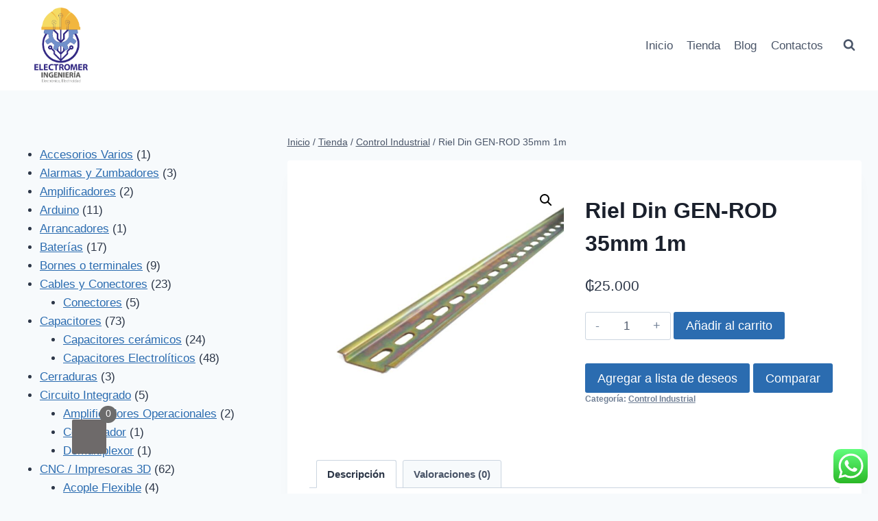

--- FILE ---
content_type: text/css
request_url: https://electromer.com.py/wp-content/plugins/woo-tools/modules/compare/css/compare.css
body_size: 950
content:
.tfwctool-compare-overlay {
    display: none;
    position: fixed;
    top: 0;
    bottom: 0;
    left: 0;
    right: 0;
    width: 100%;
    height: 100%;
    background-color: rgba(0, 0, 0, 0.6);
    z-index: 1000;
}

.tfwctool-compare-model-details {
    position: relative;
    height: 80%;
    width: 90%;
    background-color: rgba(0, 0, 0, 0.3);
    margin: 0 auto;
    margin-top: 5%;
    margin-bottom: 2%;
    border-radius: 4px;
    padding: 20px;
}

#tfwctool-compare-body {
    background-color: #FFF;
    height: 100%;
    overflow-y: auto;
}

#tfwctool-wishlist-form {
    overflow-x: auto;
}

#tfwctool-compare-form {
    overflow: hidden !important;
    /* display: table; */
    width: 100%; 
    display: block;
}

.tfwctool-compare-model-details .tfwctool-compare-close {
    position: absolute;
    background-color: #ccc;
    color: #43454b;
    padding: 1px 8px;
    font-size: 15px;
    right: 45px;
    top: 27px;
    cursor: pointer;
    z-index: 100;
    transition: all .3s ease-in-out;
    border-radius: 2px;
}

.tfwctool-compare-model-details .tfwctool-compare-close:hover {
    background-color: #43454b;
    color: red;
}

.tfwctool-compare-progress {
    background-image: url(clock-loading.gif);
    height: 300px;
    width: 400px;
    margin: 0 auto;
    margin-top: 30px;
}

.tfwctool-compare-table td {
    text-align: center;
}

.tfwctool-compare-table .even {
    background-color: #FFF;
}

.tfwctool-compare-table td {
    min-width: 200px;
}

.tfwctool-compare-table th{
    min-width: 200px;
    width: 200px !important;
}

.tfwctool-compare-table tr.image th,
.tfwctool-compare-table tr.title th,
.tfwctool-compare-table tr.price th,
.tfwctool-compare-table tr.image td,
.tfwctool-compare-table tr.title td,
.tfwctool-compare-table tr.price td,
.tfwctool-compare-table tr.add-to-cart th,
.tfwctool-compare-table tr.add-to-cart td {
    border-top: 0 !important;
}

.tfwctool-compare-table tr.add-to-cart th,
.tfwctool-compare-table tr.add-to-cart td{
    padding-bottom: 20px !important;
    background-color: #fff;
    border-right: 1px solid #f1f1f1;
}

.tfwctool-compare-table tr.image img {
    width: 150px;
    /* margin: 0 auto; */
    /* display: block; */
}

.tfwctool-compare-quickinfo {
    position: fixed;
    bottom: 50px;
    right: 50px;
    z-index: 999;
    /* height: 45px; */
}

.tfwctool-quick-button {
    position: absolute;
    bottom: 0px;
    right: 0px;
    background-color: #7c7c7c;
    color: #FFF;
    padding: 11px 25px;
    border-radius: 2px;
    font-weight: bold;
    cursor: pointer;
    width: 150px;
    text-align: center;
    float: right;
    line-height: 1.8;
    border: none;
}

.tfwctool-quick-button span.count {
    background-color: rgba(0, 0, 0, 0.46);
    height: 25px;
    border-radius: 2px;
    display: inline-block;
    line-height: 26px;
    min-width: 25px;
    text-align: center;
    margin-left: 10px;
}

.tfwctool-quick-button span.label, .tfwctool-quick-button span.count {
    display: inline-block !important;
    float: left;
}

.tfwctool-quick-porducts {
    width: auto;
    /* height: 150px; */
    background-color: #FFF;
    position: absolute;
    bottom: 0px;
    right: 0px;
    padding: 10px;
    border: 1px solid #ddd;
    box-shadow: 0px 0px 2px 0px rgb(0, 0, 0);
    transition: all .3s ease-in-out;
    transform: scale(0);
    transform-origin: bottom right;
    padding-bottom: 60px;
    display: flex;
}

.tfwctool-quick-porducts .tfwc-comp-product {
    display: inline-block;
    float: left;
    position: relative;
    width: 160px;
    text-align: center;
    margin-right: 5px;
}

.tfwctool-quick-porducts .tfwc-comp-product a.tfwctool-remove-quick-compare {
    position: absolute;
    right: 10px;
    top: 10px;
    width: 20px;
    height: 20px;
    color: #FFF;
}

.tfwctool-quick-porducts .tfwc-comp-product .tfwc-prd-image {}

.tfwctool-quick-porducts .tfwc-comp-product .tfwc-prd-image img {
    width: 150px;
    height: auto;
}

.tfwctool-quick-porducts .tfwc-comp-product a.tfwctool-remove-quick-compare span {
    display: none;
}

.tfwctool-quick-porducts .tfwc-comp-product a.tfwctool-remove-quick-compare:hover {
    background-color: #747474;
    color: white;
    border-radius: 1px;
}

.tfwctool-quick-porducts .tfwc-comp-product .tfwc-prd-title, .tfwctool-quick-porducts .tfwc-comp-product .tfwc-prd-title a {padding: 5px;font-size: 14px;}

.tfwctool-compare-quickinfo-inner {
    position: relative;
}

.tfwctool-compare-quickinfo-inner:hover .tfwctool-quick-porducts {
    transform: scale(1);
}
.tfwctool-loading{
    opacity: 0.5;
    position: relative;
}
.tfwctool-loading:after{
    font-family: WooCommerce;
    content: '\e01c';
    vertical-align: top;
    font-weight: 400;
    position: absolute;
    top: 15px;
    right: auto;
    left: 5px;
    -webkit-animation: spin 2s linear infinite;
    animation: spin 2s linear infinite;
}

--- FILE ---
content_type: text/css
request_url: https://electromer.com.py/wp-content/plugins/woo-tools/modules/floating-cart/css/floating-cart.css
body_size: 1134
content:
.tfwctool-floating-cart-container{
	position: fixed;
    left: 100px;
    right: auto;
    bottom: 50px;
    z-index: 1000;
}


.tfwctool-floating-cart-container-inner{
	position: absolute;
	/*height: 0;*/
	/*width: 0;*/
	visibility: hidden;
	opacity: 0;
	overflow: hidden;
	transform: scale(0);
	transform-origin: left bottom;
	transition: all .3s ease-in-out;
	bottom: 0;
    left: 0;
    background-color: #FFF;
    border-radius: 2px;
    box-shadow: 1px 1px 6px 0px #00000073;

}
.tfwctool-floating-cart-show .tfwctool-floating-cart-container-inner{
	/*height: auto;*/
	/*width: auto;*/
	visibility: visible;
	opacity: 1;
	transform: scale(1);
}

.tfwc-f-cart-product {
    width: 100%;
}

.tfwctool-floating-cart-container .tfwc-f-cart-product .product-img-link img {
    width: 60px;
    float: left;
    display: block;
    height: auto;
}

.tfwctool-floating-cart-container .tfwc-f-cart-product {
    display: block;
    float: left;
    width: 100%;
    clear: both;
    position: relative;
    border-bottom: 1px solid #ddd;
    padding-bottom: 5px;
    margin-bottom: 5px;
}

.tfwctool-floating-cart-container .tfwc-f-cart-product .product-img-link {
    display: block;
    float: left;
    padding-right: 15px;
}

.tfwctool-floating-cart-porducts {
    max-height: 300px;
    overflow: auto;
    padding: 12px;
}

.tfwctool-floating-cart-contents {
    width: 380px;
}

.tfwctool-f-cart-quantity {
    width: 160px;
    float: left;
    display: block;
    margin-top: 9px;
}

input.tfwctool-f-cart-quantity {
    width: 50px !important;
    text-align: center;
    height: auto !important;
    -webkit-appearance: none;
    -moz-appearance: none;
    appearance: none;
    height: 32px !important;
    margin: 0;
}

button.tfwctool-f-cart-decrease {}

button.tfwctool-f-cart-increase {}

button.tfwctool-f-cart-decrease, button.tfwctool-f-cart-increase {
    background-color: transparent;
    border: 1px solid #ddd !important;
    margin-left: 3px;
    width: 32px !important;
    height: 32px;
    text-align: center;
    color: #000 !important;
    padding: 0;
    min-width: auto;
    margin: 0;
}

span.product-title {
    /* clear: right; */
    /* float: left; */
    /* width: 100%; */
    display: block;
    margin-bottom: 5px;
}

.tfwc-f-cart-product a.remove {
    float: right;
    position: absolute;
    right: 0;
    top: 0;
}

a.product-title-link {
    font-size: 16px;
    font-weight: bold;
    color: #414141;
}

.tfwwc-tool-f-cart-bottom {
    float: right;
    width: 100%;
    padding: 10px;
    padding-top: 25px;
    padding-right: 40px;
    padding-left: 80px;
    margin-top: 20px;
    /* border-top: 1px solid; */
    box-shadow: 0px -14px 15px -12px #00000080;
}

.tfwwc-tool-f-cart-subtotal {
    display: inline;
}

.tfwwc-tool-f-cart-checkout {
    display: inline;
}

a.btn.btn-tfwctool-chckot-url {
    display: block;
    background-color: #03A9F4;
    width: 100%;
    float: right;
    color: #FFF;
    /* display: initial; */
    font-size: 16px;
    text-align: center;
    padding: 10px;
}

.tfwctool-fl-cart-product-price {
    float: right;
    display: block;
    clear: right;
    margin-top: 10px;
}

#tf-f-cart-icon {
    background-color: #6e6a6a;
    width: 50px;
    height: 50px;
    border-radius: 2px;
    cursor: pointer;
    color: #FFF;
    font-size: 25px;
    text-align: center;
    padding-top: 7px;
    position: absolute;
    left: 5px;
    bottom: 8px;
    padding: 0;
    min-width: auto;
    border: none;
}

#tf-f-cart-icon .tf-f-cart-item-count {
    position: absolute;
    top: -20px;
    right: -15px;
    width: 25px;
    height: 25px;
    background-color: #6c6c6c;
    font-size: 14px;
    border-radius: 100%;
    color: #FFF;
}
.tfwctool-floating-cart-header {
    padding: 15px;
    border-bottom: 1px solid #ddd;
    margin-bottom: 5px;
    font-weight: bold;
    text-transform: uppercase;
}

body.tfwctool-floating-cart-show {
    /*overflow: hidden;*/
}
.floating-cart-overlay{
	opacity: 0;
	transition: all .3s ease-in-out;
}

body.tfwctool-floating-cart-show .floating-cart-overlay {
    opacity: 1;
    display: block !important;
    position: fixed;
    left: 0;
    right: 0;
    bottom: 0;
    top: 0;
    background-color: rgba(0, 0, 0, 0.43);
    z-index: 10;
}

.tfwctool-f-cart-empty {
    margin-bottom: 80px;
    text-align: center;
    padding: 5px;
}

#tf-f-cart-icon i.fa {
    transition: all .2s ease-in-out;
    position: absolute;
    left: 0;
    right: 0;
    top: 12px;
}

#tf-f-cart-icon i.fa.fa-arrow-down {
    top: 50px;
}

.tfwctool-floating-cart-show  #tf-f-cart-icon i.fa.fa-shopping-cart {
    top: -30px;
}

.tfwctool-floating-cart-show #tf-f-cart-icon i.fa.fa-arrow-down {
    top: 12px;
}
.tf-f-cart-icon-inner {
    position: relative;
    height: 48px;
    width: 48px;
    overflow: hidden;
}

.tfwctool-fcrt-meta {
    float: left;
    display: block;
    margin-top: 9px;
    width: 250px;
}

.tfwctool-fcrt-meta dl.variation {
    width: 100%;
    margin: 0;
    /* display: table; */
}

.tfwctool-fcrt-meta dl.variation dt {
    display: inline-block;
    /* display: table-cell; */
}

.tfwctool-fcrt-meta dl.variation dd {
    display: inline-block;
    margin: 0;
    margin-right: 10px;
    padding: 0;
}

.tfwctool-fcrt-meta dl.variation dd * {
    margin: 0;
}

@media (max-width: 580px){
    .tfwctool-floating-cart-container {
        left: 10px;
        bottom: 10px;
    }
}


--- FILE ---
content_type: text/javascript
request_url: https://electromer.com.py/wp-content/plugins/woo-tools/modules/compare/js/compare.js
body_size: 1043
content:
jQuery(document).ready(function($) {
    
    $(document).on('click', '.tfwctool-add-to-compare-ajax', function(event) {
        event.preventDefault();
        var product_id = $(this).data('product_id');
        if($('.tfwc-comp-product.the-product-'+product_id).length){
            return;
        }
        
        event.preventDefault();
        add_compare_product(product_id);
        var $cmpr_btn = $(this);
        var remove_link = '<a href="#" data-product_id="'+product_id+'" class="tfwctool-remove-quick-compare"><i class="fa fa-times"></i></a>';
        var image        = $('<div class="tfwc-prd-image">').append($(this).parents('li.product').find('img').first().clone()).html();
        if(!image){
            image = $('<div class="tfwc-prd-image">').append($(this).parents('div.product').find('.woocommerce-product-gallery__image img.wp-post-image').first().clone()).html();
        }
        var title        = $(this).parents('li.product').find('.woocommerce-loop-product__title').first().html();
        if(!title){
            title = $(this).parents('div.product').find('.product_title').first().html();
        }
        var $phtml       = '<div class="tfwc-comp-product the-product-'+product_id+'">'+remove_link+image+'<div class="tfwc-prd-title">'+title+'</div></div>';
        $('.tfwctool-compare-quickinfo-inner .tfwctool-quick-porducts').append($phtml);
        var pcount       = $('.tfwctool-quick-porducts .tfwc-comp-product').length;
        $('.tfwctool-quick-button span.count').text(pcount);
        if(pcount > 0){
            $('.tfwctool-compare-quickinfo').show();
        }
    });
    $(document).on('click', 'button.tfwctool-quick-button', function(event) {
        var $cmpr_btn = $(this);
        $cmpr_btn.addClass('tfwctool-loading');
        var progress_img = '<div class="wcaqv-progress"></div>';
        $.ajax({
            url: TFWC_TOOL.ajax_url,
            type: 'POST',
            data: { action: 'tfwctool_show_compare_porducts'},
            success: function(data) {
                $('#tfwctool-compare-body').html(data);
                $('body,html').css('overflow', 'hidden');
                $('.tfwctool-compare-overlay').show('fast');
            },
            error: function() {
                $('#tfwctool-compare-body').html('Some problem please try again');
            },
            complete: function() {
                $cmpr_btn.removeClass('tfwctool-loading');
                
            }
        });
    });
    $(document).on('click', '.tfwctool-remove-compare-product', function(event) {
        event.preventDefault();
        var $ele = $(this);
        var index = $(this).parent().index();
        var product_id = $(this).data('product_id');
        var $table = $(this).parents('table');
        $ele.children('i.fa').addClass('fa-refresh fa-spin').removeClass('fa-times');
        var removed  = remove_compare_products(product_id);
        if(removed){
           $table.find('tr').find('td:eq('+(index-1)+')').remove();
        }
        $ele.children('i.fa').addClass('fa-times').removeClass('fa-refresh fa-spin');
    });

    $(document).on('click', 'a.tfwctool-remove-quick-compare', function(event) {
        event.preventDefault();

        var product_id = $(this).data('product_id');
        var removed  = remove_compare_products(product_id);
        if(removed){
           $(this).parent().remove();
        }
        var pcount = $('.tfwctool-quick-porducts .tfwc-comp-product').length;
        $('.tfwctool-quick-button span.count').text(pcount);
        if(pcount == 0){
            $('.tfwctool-compare-quickinfo').hide();
        }
        // $ele.children('i.fa').addClass('fa-times').removeClass('fa-refresh fa-spin');
    });

    $(document).on('click', '.tfwctool-compare-overlay', function(event) {
        if ($(event.target).hasClass('tfwctool-compare-overlay')) {
            $('body,html').css('overflow', 'auto');
            $('.tfwctool-compare-overlay').hide();
            $('#tfwctool-compare-body').html('');
        }
    });

    $(document).on('click', '.tfwctool-compare-close', function(event) {
        event.preventDefault();
        $('body,html').css('overflow', 'auto');
        $('.tfwctool-compare-overlay').hide();
        $('#tfwctool-compare-body').html('');
    });

    function add_compare_product(product_id){
        $.cookie.json = true;
        var products = $.cookie(TFWC_TOOL.compare_cookie_name);
        if(products && products.length){
            if(products.indexOf(product_id) !== -1){
               return; 
            }
        }else{
            var products = [];
        }
        products.push(product_id);
        $.cookie(TFWC_TOOL.compare_cookie_name, products, { expires: 365, path: '/' });
    }

    function remove_compare_products(product_id){
        $.cookie.json = true;
        var products = $.cookie(TFWC_TOOL.compare_cookie_name);
        var index = products.indexOf(product_id);
        if (index > -1) {
          products.splice(index, 1);
        }
        // $.removeCookie(TFWC_TOOL.compare_cookie_name, { path: '/' });
        return $.cookie(TFWC_TOOL.compare_cookie_name, products, { expires: 365, path: '/' });
    }

    function get_compare_products(){
        $.cookie.json = true;
        return $.cookie(TFWC_TOOL.compare_cookie_name);
    }

});